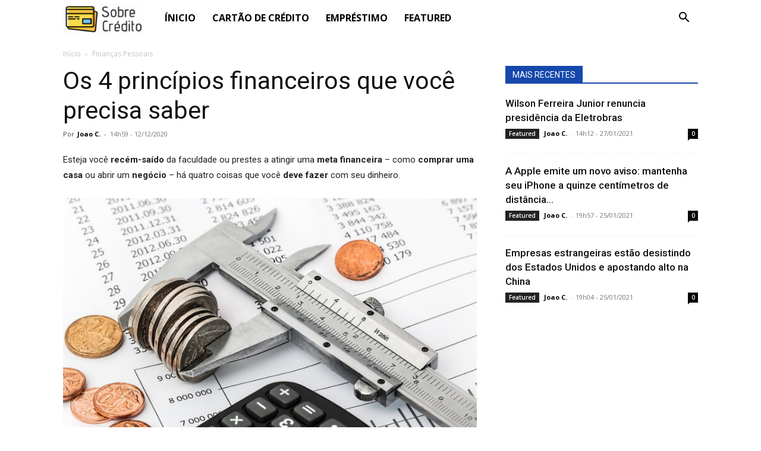

--- FILE ---
content_type: text/html; charset=utf-8
request_url: https://www.google.com/recaptcha/api2/aframe
body_size: 266
content:
<!DOCTYPE HTML><html><head><meta http-equiv="content-type" content="text/html; charset=UTF-8"></head><body><script nonce="UUcx6HvhaWwzUsteXv1fqw">/** Anti-fraud and anti-abuse applications only. See google.com/recaptcha */ try{var clients={'sodar':'https://pagead2.googlesyndication.com/pagead/sodar?'};window.addEventListener("message",function(a){try{if(a.source===window.parent){var b=JSON.parse(a.data);var c=clients[b['id']];if(c){var d=document.createElement('img');d.src=c+b['params']+'&rc='+(localStorage.getItem("rc::a")?sessionStorage.getItem("rc::b"):"");window.document.body.appendChild(d);sessionStorage.setItem("rc::e",parseInt(sessionStorage.getItem("rc::e")||0)+1);localStorage.setItem("rc::h",'1768931355885');}}}catch(b){}});window.parent.postMessage("_grecaptcha_ready", "*");}catch(b){}</script></body></html>

--- FILE ---
content_type: text/plain
request_url: https://www.google-analytics.com/j/collect?v=1&_v=j102&a=1391826130&t=pageview&_s=1&dl=https%3A%2F%2Fsobrecredito.com%2Fos-4-principios-financeiros-que-voce-precisa-saber%2F&ul=en-us%40posix&dt=Os%204%20princ%C3%ADpios%20financeiros%20que%20voc%C3%AA%20precisa%20saber%20-%20Sobre%20Cr%C3%A9dito&sr=1280x720&vp=1280x720&_u=YGBAgAABAAAAAC~&jid=2137281596&gjid=1586991342&cid=507856985.1768931355&tid=UA-42270609-25&_gid=630489578.1768931355&_slc=1&gtm=45He61e1n81MBWJ9D9za200&gcd=13l3l3l3l1l1&dma=0&tag_exp=103116026~103200004~104527906~104528501~104684208~104684211~105391252~115495938~115938466~115938468~117041588&z=949521412
body_size: -451
content:
2,cG-EC0W1B5K8D